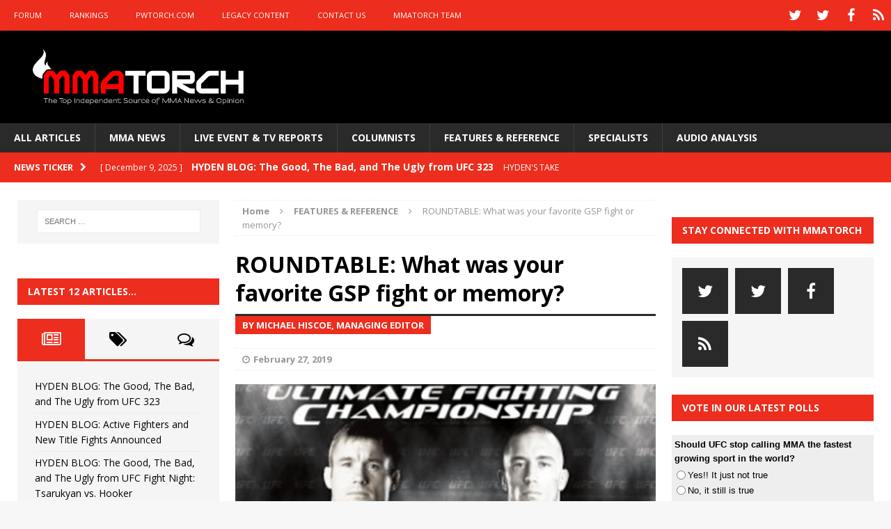

--- FILE ---
content_type: text/html; charset=utf-8
request_url: https://www.google.com/recaptcha/api2/aframe
body_size: 268
content:
<!DOCTYPE HTML><html><head><meta http-equiv="content-type" content="text/html; charset=UTF-8"></head><body><script nonce="qY_GaRbc8M45kJhXJ9E8ww">/** Anti-fraud and anti-abuse applications only. See google.com/recaptcha */ try{var clients={'sodar':'https://pagead2.googlesyndication.com/pagead/sodar?'};window.addEventListener("message",function(a){try{if(a.source===window.parent){var b=JSON.parse(a.data);var c=clients[b['id']];if(c){var d=document.createElement('img');d.src=c+b['params']+'&rc='+(localStorage.getItem("rc::a")?sessionStorage.getItem("rc::b"):"");window.document.body.appendChild(d);sessionStorage.setItem("rc::e",parseInt(sessionStorage.getItem("rc::e")||0)+1);localStorage.setItem("rc::h",'1765600517525');}}}catch(b){}});window.parent.postMessage("_grecaptcha_ready", "*");}catch(b){}</script></body></html>